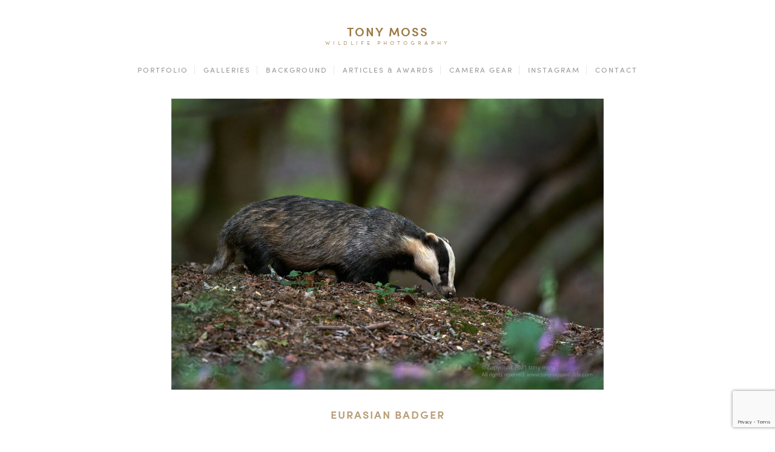

--- FILE ---
content_type: text/html; charset=utf-8
request_url: https://www.google.com/recaptcha/api2/anchor?ar=1&k=6LdDiwAVAAAAADBr750Zsz1FrFc8zxYCEH0qv0ms&co=aHR0cHM6Ly93d3cudG9ueW1vc3N3aWxkbGlmZS5jb206NDQz&hl=en&v=PoyoqOPhxBO7pBk68S4YbpHZ&size=invisible&anchor-ms=20000&execute-ms=30000&cb=lc6y8cpgqwq9
body_size: 48457
content:
<!DOCTYPE HTML><html dir="ltr" lang="en"><head><meta http-equiv="Content-Type" content="text/html; charset=UTF-8">
<meta http-equiv="X-UA-Compatible" content="IE=edge">
<title>reCAPTCHA</title>
<style type="text/css">
/* cyrillic-ext */
@font-face {
  font-family: 'Roboto';
  font-style: normal;
  font-weight: 400;
  font-stretch: 100%;
  src: url(//fonts.gstatic.com/s/roboto/v48/KFO7CnqEu92Fr1ME7kSn66aGLdTylUAMa3GUBHMdazTgWw.woff2) format('woff2');
  unicode-range: U+0460-052F, U+1C80-1C8A, U+20B4, U+2DE0-2DFF, U+A640-A69F, U+FE2E-FE2F;
}
/* cyrillic */
@font-face {
  font-family: 'Roboto';
  font-style: normal;
  font-weight: 400;
  font-stretch: 100%;
  src: url(//fonts.gstatic.com/s/roboto/v48/KFO7CnqEu92Fr1ME7kSn66aGLdTylUAMa3iUBHMdazTgWw.woff2) format('woff2');
  unicode-range: U+0301, U+0400-045F, U+0490-0491, U+04B0-04B1, U+2116;
}
/* greek-ext */
@font-face {
  font-family: 'Roboto';
  font-style: normal;
  font-weight: 400;
  font-stretch: 100%;
  src: url(//fonts.gstatic.com/s/roboto/v48/KFO7CnqEu92Fr1ME7kSn66aGLdTylUAMa3CUBHMdazTgWw.woff2) format('woff2');
  unicode-range: U+1F00-1FFF;
}
/* greek */
@font-face {
  font-family: 'Roboto';
  font-style: normal;
  font-weight: 400;
  font-stretch: 100%;
  src: url(//fonts.gstatic.com/s/roboto/v48/KFO7CnqEu92Fr1ME7kSn66aGLdTylUAMa3-UBHMdazTgWw.woff2) format('woff2');
  unicode-range: U+0370-0377, U+037A-037F, U+0384-038A, U+038C, U+038E-03A1, U+03A3-03FF;
}
/* math */
@font-face {
  font-family: 'Roboto';
  font-style: normal;
  font-weight: 400;
  font-stretch: 100%;
  src: url(//fonts.gstatic.com/s/roboto/v48/KFO7CnqEu92Fr1ME7kSn66aGLdTylUAMawCUBHMdazTgWw.woff2) format('woff2');
  unicode-range: U+0302-0303, U+0305, U+0307-0308, U+0310, U+0312, U+0315, U+031A, U+0326-0327, U+032C, U+032F-0330, U+0332-0333, U+0338, U+033A, U+0346, U+034D, U+0391-03A1, U+03A3-03A9, U+03B1-03C9, U+03D1, U+03D5-03D6, U+03F0-03F1, U+03F4-03F5, U+2016-2017, U+2034-2038, U+203C, U+2040, U+2043, U+2047, U+2050, U+2057, U+205F, U+2070-2071, U+2074-208E, U+2090-209C, U+20D0-20DC, U+20E1, U+20E5-20EF, U+2100-2112, U+2114-2115, U+2117-2121, U+2123-214F, U+2190, U+2192, U+2194-21AE, U+21B0-21E5, U+21F1-21F2, U+21F4-2211, U+2213-2214, U+2216-22FF, U+2308-230B, U+2310, U+2319, U+231C-2321, U+2336-237A, U+237C, U+2395, U+239B-23B7, U+23D0, U+23DC-23E1, U+2474-2475, U+25AF, U+25B3, U+25B7, U+25BD, U+25C1, U+25CA, U+25CC, U+25FB, U+266D-266F, U+27C0-27FF, U+2900-2AFF, U+2B0E-2B11, U+2B30-2B4C, U+2BFE, U+3030, U+FF5B, U+FF5D, U+1D400-1D7FF, U+1EE00-1EEFF;
}
/* symbols */
@font-face {
  font-family: 'Roboto';
  font-style: normal;
  font-weight: 400;
  font-stretch: 100%;
  src: url(//fonts.gstatic.com/s/roboto/v48/KFO7CnqEu92Fr1ME7kSn66aGLdTylUAMaxKUBHMdazTgWw.woff2) format('woff2');
  unicode-range: U+0001-000C, U+000E-001F, U+007F-009F, U+20DD-20E0, U+20E2-20E4, U+2150-218F, U+2190, U+2192, U+2194-2199, U+21AF, U+21E6-21F0, U+21F3, U+2218-2219, U+2299, U+22C4-22C6, U+2300-243F, U+2440-244A, U+2460-24FF, U+25A0-27BF, U+2800-28FF, U+2921-2922, U+2981, U+29BF, U+29EB, U+2B00-2BFF, U+4DC0-4DFF, U+FFF9-FFFB, U+10140-1018E, U+10190-1019C, U+101A0, U+101D0-101FD, U+102E0-102FB, U+10E60-10E7E, U+1D2C0-1D2D3, U+1D2E0-1D37F, U+1F000-1F0FF, U+1F100-1F1AD, U+1F1E6-1F1FF, U+1F30D-1F30F, U+1F315, U+1F31C, U+1F31E, U+1F320-1F32C, U+1F336, U+1F378, U+1F37D, U+1F382, U+1F393-1F39F, U+1F3A7-1F3A8, U+1F3AC-1F3AF, U+1F3C2, U+1F3C4-1F3C6, U+1F3CA-1F3CE, U+1F3D4-1F3E0, U+1F3ED, U+1F3F1-1F3F3, U+1F3F5-1F3F7, U+1F408, U+1F415, U+1F41F, U+1F426, U+1F43F, U+1F441-1F442, U+1F444, U+1F446-1F449, U+1F44C-1F44E, U+1F453, U+1F46A, U+1F47D, U+1F4A3, U+1F4B0, U+1F4B3, U+1F4B9, U+1F4BB, U+1F4BF, U+1F4C8-1F4CB, U+1F4D6, U+1F4DA, U+1F4DF, U+1F4E3-1F4E6, U+1F4EA-1F4ED, U+1F4F7, U+1F4F9-1F4FB, U+1F4FD-1F4FE, U+1F503, U+1F507-1F50B, U+1F50D, U+1F512-1F513, U+1F53E-1F54A, U+1F54F-1F5FA, U+1F610, U+1F650-1F67F, U+1F687, U+1F68D, U+1F691, U+1F694, U+1F698, U+1F6AD, U+1F6B2, U+1F6B9-1F6BA, U+1F6BC, U+1F6C6-1F6CF, U+1F6D3-1F6D7, U+1F6E0-1F6EA, U+1F6F0-1F6F3, U+1F6F7-1F6FC, U+1F700-1F7FF, U+1F800-1F80B, U+1F810-1F847, U+1F850-1F859, U+1F860-1F887, U+1F890-1F8AD, U+1F8B0-1F8BB, U+1F8C0-1F8C1, U+1F900-1F90B, U+1F93B, U+1F946, U+1F984, U+1F996, U+1F9E9, U+1FA00-1FA6F, U+1FA70-1FA7C, U+1FA80-1FA89, U+1FA8F-1FAC6, U+1FACE-1FADC, U+1FADF-1FAE9, U+1FAF0-1FAF8, U+1FB00-1FBFF;
}
/* vietnamese */
@font-face {
  font-family: 'Roboto';
  font-style: normal;
  font-weight: 400;
  font-stretch: 100%;
  src: url(//fonts.gstatic.com/s/roboto/v48/KFO7CnqEu92Fr1ME7kSn66aGLdTylUAMa3OUBHMdazTgWw.woff2) format('woff2');
  unicode-range: U+0102-0103, U+0110-0111, U+0128-0129, U+0168-0169, U+01A0-01A1, U+01AF-01B0, U+0300-0301, U+0303-0304, U+0308-0309, U+0323, U+0329, U+1EA0-1EF9, U+20AB;
}
/* latin-ext */
@font-face {
  font-family: 'Roboto';
  font-style: normal;
  font-weight: 400;
  font-stretch: 100%;
  src: url(//fonts.gstatic.com/s/roboto/v48/KFO7CnqEu92Fr1ME7kSn66aGLdTylUAMa3KUBHMdazTgWw.woff2) format('woff2');
  unicode-range: U+0100-02BA, U+02BD-02C5, U+02C7-02CC, U+02CE-02D7, U+02DD-02FF, U+0304, U+0308, U+0329, U+1D00-1DBF, U+1E00-1E9F, U+1EF2-1EFF, U+2020, U+20A0-20AB, U+20AD-20C0, U+2113, U+2C60-2C7F, U+A720-A7FF;
}
/* latin */
@font-face {
  font-family: 'Roboto';
  font-style: normal;
  font-weight: 400;
  font-stretch: 100%;
  src: url(//fonts.gstatic.com/s/roboto/v48/KFO7CnqEu92Fr1ME7kSn66aGLdTylUAMa3yUBHMdazQ.woff2) format('woff2');
  unicode-range: U+0000-00FF, U+0131, U+0152-0153, U+02BB-02BC, U+02C6, U+02DA, U+02DC, U+0304, U+0308, U+0329, U+2000-206F, U+20AC, U+2122, U+2191, U+2193, U+2212, U+2215, U+FEFF, U+FFFD;
}
/* cyrillic-ext */
@font-face {
  font-family: 'Roboto';
  font-style: normal;
  font-weight: 500;
  font-stretch: 100%;
  src: url(//fonts.gstatic.com/s/roboto/v48/KFO7CnqEu92Fr1ME7kSn66aGLdTylUAMa3GUBHMdazTgWw.woff2) format('woff2');
  unicode-range: U+0460-052F, U+1C80-1C8A, U+20B4, U+2DE0-2DFF, U+A640-A69F, U+FE2E-FE2F;
}
/* cyrillic */
@font-face {
  font-family: 'Roboto';
  font-style: normal;
  font-weight: 500;
  font-stretch: 100%;
  src: url(//fonts.gstatic.com/s/roboto/v48/KFO7CnqEu92Fr1ME7kSn66aGLdTylUAMa3iUBHMdazTgWw.woff2) format('woff2');
  unicode-range: U+0301, U+0400-045F, U+0490-0491, U+04B0-04B1, U+2116;
}
/* greek-ext */
@font-face {
  font-family: 'Roboto';
  font-style: normal;
  font-weight: 500;
  font-stretch: 100%;
  src: url(//fonts.gstatic.com/s/roboto/v48/KFO7CnqEu92Fr1ME7kSn66aGLdTylUAMa3CUBHMdazTgWw.woff2) format('woff2');
  unicode-range: U+1F00-1FFF;
}
/* greek */
@font-face {
  font-family: 'Roboto';
  font-style: normal;
  font-weight: 500;
  font-stretch: 100%;
  src: url(//fonts.gstatic.com/s/roboto/v48/KFO7CnqEu92Fr1ME7kSn66aGLdTylUAMa3-UBHMdazTgWw.woff2) format('woff2');
  unicode-range: U+0370-0377, U+037A-037F, U+0384-038A, U+038C, U+038E-03A1, U+03A3-03FF;
}
/* math */
@font-face {
  font-family: 'Roboto';
  font-style: normal;
  font-weight: 500;
  font-stretch: 100%;
  src: url(//fonts.gstatic.com/s/roboto/v48/KFO7CnqEu92Fr1ME7kSn66aGLdTylUAMawCUBHMdazTgWw.woff2) format('woff2');
  unicode-range: U+0302-0303, U+0305, U+0307-0308, U+0310, U+0312, U+0315, U+031A, U+0326-0327, U+032C, U+032F-0330, U+0332-0333, U+0338, U+033A, U+0346, U+034D, U+0391-03A1, U+03A3-03A9, U+03B1-03C9, U+03D1, U+03D5-03D6, U+03F0-03F1, U+03F4-03F5, U+2016-2017, U+2034-2038, U+203C, U+2040, U+2043, U+2047, U+2050, U+2057, U+205F, U+2070-2071, U+2074-208E, U+2090-209C, U+20D0-20DC, U+20E1, U+20E5-20EF, U+2100-2112, U+2114-2115, U+2117-2121, U+2123-214F, U+2190, U+2192, U+2194-21AE, U+21B0-21E5, U+21F1-21F2, U+21F4-2211, U+2213-2214, U+2216-22FF, U+2308-230B, U+2310, U+2319, U+231C-2321, U+2336-237A, U+237C, U+2395, U+239B-23B7, U+23D0, U+23DC-23E1, U+2474-2475, U+25AF, U+25B3, U+25B7, U+25BD, U+25C1, U+25CA, U+25CC, U+25FB, U+266D-266F, U+27C0-27FF, U+2900-2AFF, U+2B0E-2B11, U+2B30-2B4C, U+2BFE, U+3030, U+FF5B, U+FF5D, U+1D400-1D7FF, U+1EE00-1EEFF;
}
/* symbols */
@font-face {
  font-family: 'Roboto';
  font-style: normal;
  font-weight: 500;
  font-stretch: 100%;
  src: url(//fonts.gstatic.com/s/roboto/v48/KFO7CnqEu92Fr1ME7kSn66aGLdTylUAMaxKUBHMdazTgWw.woff2) format('woff2');
  unicode-range: U+0001-000C, U+000E-001F, U+007F-009F, U+20DD-20E0, U+20E2-20E4, U+2150-218F, U+2190, U+2192, U+2194-2199, U+21AF, U+21E6-21F0, U+21F3, U+2218-2219, U+2299, U+22C4-22C6, U+2300-243F, U+2440-244A, U+2460-24FF, U+25A0-27BF, U+2800-28FF, U+2921-2922, U+2981, U+29BF, U+29EB, U+2B00-2BFF, U+4DC0-4DFF, U+FFF9-FFFB, U+10140-1018E, U+10190-1019C, U+101A0, U+101D0-101FD, U+102E0-102FB, U+10E60-10E7E, U+1D2C0-1D2D3, U+1D2E0-1D37F, U+1F000-1F0FF, U+1F100-1F1AD, U+1F1E6-1F1FF, U+1F30D-1F30F, U+1F315, U+1F31C, U+1F31E, U+1F320-1F32C, U+1F336, U+1F378, U+1F37D, U+1F382, U+1F393-1F39F, U+1F3A7-1F3A8, U+1F3AC-1F3AF, U+1F3C2, U+1F3C4-1F3C6, U+1F3CA-1F3CE, U+1F3D4-1F3E0, U+1F3ED, U+1F3F1-1F3F3, U+1F3F5-1F3F7, U+1F408, U+1F415, U+1F41F, U+1F426, U+1F43F, U+1F441-1F442, U+1F444, U+1F446-1F449, U+1F44C-1F44E, U+1F453, U+1F46A, U+1F47D, U+1F4A3, U+1F4B0, U+1F4B3, U+1F4B9, U+1F4BB, U+1F4BF, U+1F4C8-1F4CB, U+1F4D6, U+1F4DA, U+1F4DF, U+1F4E3-1F4E6, U+1F4EA-1F4ED, U+1F4F7, U+1F4F9-1F4FB, U+1F4FD-1F4FE, U+1F503, U+1F507-1F50B, U+1F50D, U+1F512-1F513, U+1F53E-1F54A, U+1F54F-1F5FA, U+1F610, U+1F650-1F67F, U+1F687, U+1F68D, U+1F691, U+1F694, U+1F698, U+1F6AD, U+1F6B2, U+1F6B9-1F6BA, U+1F6BC, U+1F6C6-1F6CF, U+1F6D3-1F6D7, U+1F6E0-1F6EA, U+1F6F0-1F6F3, U+1F6F7-1F6FC, U+1F700-1F7FF, U+1F800-1F80B, U+1F810-1F847, U+1F850-1F859, U+1F860-1F887, U+1F890-1F8AD, U+1F8B0-1F8BB, U+1F8C0-1F8C1, U+1F900-1F90B, U+1F93B, U+1F946, U+1F984, U+1F996, U+1F9E9, U+1FA00-1FA6F, U+1FA70-1FA7C, U+1FA80-1FA89, U+1FA8F-1FAC6, U+1FACE-1FADC, U+1FADF-1FAE9, U+1FAF0-1FAF8, U+1FB00-1FBFF;
}
/* vietnamese */
@font-face {
  font-family: 'Roboto';
  font-style: normal;
  font-weight: 500;
  font-stretch: 100%;
  src: url(//fonts.gstatic.com/s/roboto/v48/KFO7CnqEu92Fr1ME7kSn66aGLdTylUAMa3OUBHMdazTgWw.woff2) format('woff2');
  unicode-range: U+0102-0103, U+0110-0111, U+0128-0129, U+0168-0169, U+01A0-01A1, U+01AF-01B0, U+0300-0301, U+0303-0304, U+0308-0309, U+0323, U+0329, U+1EA0-1EF9, U+20AB;
}
/* latin-ext */
@font-face {
  font-family: 'Roboto';
  font-style: normal;
  font-weight: 500;
  font-stretch: 100%;
  src: url(//fonts.gstatic.com/s/roboto/v48/KFO7CnqEu92Fr1ME7kSn66aGLdTylUAMa3KUBHMdazTgWw.woff2) format('woff2');
  unicode-range: U+0100-02BA, U+02BD-02C5, U+02C7-02CC, U+02CE-02D7, U+02DD-02FF, U+0304, U+0308, U+0329, U+1D00-1DBF, U+1E00-1E9F, U+1EF2-1EFF, U+2020, U+20A0-20AB, U+20AD-20C0, U+2113, U+2C60-2C7F, U+A720-A7FF;
}
/* latin */
@font-face {
  font-family: 'Roboto';
  font-style: normal;
  font-weight: 500;
  font-stretch: 100%;
  src: url(//fonts.gstatic.com/s/roboto/v48/KFO7CnqEu92Fr1ME7kSn66aGLdTylUAMa3yUBHMdazQ.woff2) format('woff2');
  unicode-range: U+0000-00FF, U+0131, U+0152-0153, U+02BB-02BC, U+02C6, U+02DA, U+02DC, U+0304, U+0308, U+0329, U+2000-206F, U+20AC, U+2122, U+2191, U+2193, U+2212, U+2215, U+FEFF, U+FFFD;
}
/* cyrillic-ext */
@font-face {
  font-family: 'Roboto';
  font-style: normal;
  font-weight: 900;
  font-stretch: 100%;
  src: url(//fonts.gstatic.com/s/roboto/v48/KFO7CnqEu92Fr1ME7kSn66aGLdTylUAMa3GUBHMdazTgWw.woff2) format('woff2');
  unicode-range: U+0460-052F, U+1C80-1C8A, U+20B4, U+2DE0-2DFF, U+A640-A69F, U+FE2E-FE2F;
}
/* cyrillic */
@font-face {
  font-family: 'Roboto';
  font-style: normal;
  font-weight: 900;
  font-stretch: 100%;
  src: url(//fonts.gstatic.com/s/roboto/v48/KFO7CnqEu92Fr1ME7kSn66aGLdTylUAMa3iUBHMdazTgWw.woff2) format('woff2');
  unicode-range: U+0301, U+0400-045F, U+0490-0491, U+04B0-04B1, U+2116;
}
/* greek-ext */
@font-face {
  font-family: 'Roboto';
  font-style: normal;
  font-weight: 900;
  font-stretch: 100%;
  src: url(//fonts.gstatic.com/s/roboto/v48/KFO7CnqEu92Fr1ME7kSn66aGLdTylUAMa3CUBHMdazTgWw.woff2) format('woff2');
  unicode-range: U+1F00-1FFF;
}
/* greek */
@font-face {
  font-family: 'Roboto';
  font-style: normal;
  font-weight: 900;
  font-stretch: 100%;
  src: url(//fonts.gstatic.com/s/roboto/v48/KFO7CnqEu92Fr1ME7kSn66aGLdTylUAMa3-UBHMdazTgWw.woff2) format('woff2');
  unicode-range: U+0370-0377, U+037A-037F, U+0384-038A, U+038C, U+038E-03A1, U+03A3-03FF;
}
/* math */
@font-face {
  font-family: 'Roboto';
  font-style: normal;
  font-weight: 900;
  font-stretch: 100%;
  src: url(//fonts.gstatic.com/s/roboto/v48/KFO7CnqEu92Fr1ME7kSn66aGLdTylUAMawCUBHMdazTgWw.woff2) format('woff2');
  unicode-range: U+0302-0303, U+0305, U+0307-0308, U+0310, U+0312, U+0315, U+031A, U+0326-0327, U+032C, U+032F-0330, U+0332-0333, U+0338, U+033A, U+0346, U+034D, U+0391-03A1, U+03A3-03A9, U+03B1-03C9, U+03D1, U+03D5-03D6, U+03F0-03F1, U+03F4-03F5, U+2016-2017, U+2034-2038, U+203C, U+2040, U+2043, U+2047, U+2050, U+2057, U+205F, U+2070-2071, U+2074-208E, U+2090-209C, U+20D0-20DC, U+20E1, U+20E5-20EF, U+2100-2112, U+2114-2115, U+2117-2121, U+2123-214F, U+2190, U+2192, U+2194-21AE, U+21B0-21E5, U+21F1-21F2, U+21F4-2211, U+2213-2214, U+2216-22FF, U+2308-230B, U+2310, U+2319, U+231C-2321, U+2336-237A, U+237C, U+2395, U+239B-23B7, U+23D0, U+23DC-23E1, U+2474-2475, U+25AF, U+25B3, U+25B7, U+25BD, U+25C1, U+25CA, U+25CC, U+25FB, U+266D-266F, U+27C0-27FF, U+2900-2AFF, U+2B0E-2B11, U+2B30-2B4C, U+2BFE, U+3030, U+FF5B, U+FF5D, U+1D400-1D7FF, U+1EE00-1EEFF;
}
/* symbols */
@font-face {
  font-family: 'Roboto';
  font-style: normal;
  font-weight: 900;
  font-stretch: 100%;
  src: url(//fonts.gstatic.com/s/roboto/v48/KFO7CnqEu92Fr1ME7kSn66aGLdTylUAMaxKUBHMdazTgWw.woff2) format('woff2');
  unicode-range: U+0001-000C, U+000E-001F, U+007F-009F, U+20DD-20E0, U+20E2-20E4, U+2150-218F, U+2190, U+2192, U+2194-2199, U+21AF, U+21E6-21F0, U+21F3, U+2218-2219, U+2299, U+22C4-22C6, U+2300-243F, U+2440-244A, U+2460-24FF, U+25A0-27BF, U+2800-28FF, U+2921-2922, U+2981, U+29BF, U+29EB, U+2B00-2BFF, U+4DC0-4DFF, U+FFF9-FFFB, U+10140-1018E, U+10190-1019C, U+101A0, U+101D0-101FD, U+102E0-102FB, U+10E60-10E7E, U+1D2C0-1D2D3, U+1D2E0-1D37F, U+1F000-1F0FF, U+1F100-1F1AD, U+1F1E6-1F1FF, U+1F30D-1F30F, U+1F315, U+1F31C, U+1F31E, U+1F320-1F32C, U+1F336, U+1F378, U+1F37D, U+1F382, U+1F393-1F39F, U+1F3A7-1F3A8, U+1F3AC-1F3AF, U+1F3C2, U+1F3C4-1F3C6, U+1F3CA-1F3CE, U+1F3D4-1F3E0, U+1F3ED, U+1F3F1-1F3F3, U+1F3F5-1F3F7, U+1F408, U+1F415, U+1F41F, U+1F426, U+1F43F, U+1F441-1F442, U+1F444, U+1F446-1F449, U+1F44C-1F44E, U+1F453, U+1F46A, U+1F47D, U+1F4A3, U+1F4B0, U+1F4B3, U+1F4B9, U+1F4BB, U+1F4BF, U+1F4C8-1F4CB, U+1F4D6, U+1F4DA, U+1F4DF, U+1F4E3-1F4E6, U+1F4EA-1F4ED, U+1F4F7, U+1F4F9-1F4FB, U+1F4FD-1F4FE, U+1F503, U+1F507-1F50B, U+1F50D, U+1F512-1F513, U+1F53E-1F54A, U+1F54F-1F5FA, U+1F610, U+1F650-1F67F, U+1F687, U+1F68D, U+1F691, U+1F694, U+1F698, U+1F6AD, U+1F6B2, U+1F6B9-1F6BA, U+1F6BC, U+1F6C6-1F6CF, U+1F6D3-1F6D7, U+1F6E0-1F6EA, U+1F6F0-1F6F3, U+1F6F7-1F6FC, U+1F700-1F7FF, U+1F800-1F80B, U+1F810-1F847, U+1F850-1F859, U+1F860-1F887, U+1F890-1F8AD, U+1F8B0-1F8BB, U+1F8C0-1F8C1, U+1F900-1F90B, U+1F93B, U+1F946, U+1F984, U+1F996, U+1F9E9, U+1FA00-1FA6F, U+1FA70-1FA7C, U+1FA80-1FA89, U+1FA8F-1FAC6, U+1FACE-1FADC, U+1FADF-1FAE9, U+1FAF0-1FAF8, U+1FB00-1FBFF;
}
/* vietnamese */
@font-face {
  font-family: 'Roboto';
  font-style: normal;
  font-weight: 900;
  font-stretch: 100%;
  src: url(//fonts.gstatic.com/s/roboto/v48/KFO7CnqEu92Fr1ME7kSn66aGLdTylUAMa3OUBHMdazTgWw.woff2) format('woff2');
  unicode-range: U+0102-0103, U+0110-0111, U+0128-0129, U+0168-0169, U+01A0-01A1, U+01AF-01B0, U+0300-0301, U+0303-0304, U+0308-0309, U+0323, U+0329, U+1EA0-1EF9, U+20AB;
}
/* latin-ext */
@font-face {
  font-family: 'Roboto';
  font-style: normal;
  font-weight: 900;
  font-stretch: 100%;
  src: url(//fonts.gstatic.com/s/roboto/v48/KFO7CnqEu92Fr1ME7kSn66aGLdTylUAMa3KUBHMdazTgWw.woff2) format('woff2');
  unicode-range: U+0100-02BA, U+02BD-02C5, U+02C7-02CC, U+02CE-02D7, U+02DD-02FF, U+0304, U+0308, U+0329, U+1D00-1DBF, U+1E00-1E9F, U+1EF2-1EFF, U+2020, U+20A0-20AB, U+20AD-20C0, U+2113, U+2C60-2C7F, U+A720-A7FF;
}
/* latin */
@font-face {
  font-family: 'Roboto';
  font-style: normal;
  font-weight: 900;
  font-stretch: 100%;
  src: url(//fonts.gstatic.com/s/roboto/v48/KFO7CnqEu92Fr1ME7kSn66aGLdTylUAMa3yUBHMdazQ.woff2) format('woff2');
  unicode-range: U+0000-00FF, U+0131, U+0152-0153, U+02BB-02BC, U+02C6, U+02DA, U+02DC, U+0304, U+0308, U+0329, U+2000-206F, U+20AC, U+2122, U+2191, U+2193, U+2212, U+2215, U+FEFF, U+FFFD;
}

</style>
<link rel="stylesheet" type="text/css" href="https://www.gstatic.com/recaptcha/releases/PoyoqOPhxBO7pBk68S4YbpHZ/styles__ltr.css">
<script nonce="Ktm4-L9lF6UMEb_OHhdlLA" type="text/javascript">window['__recaptcha_api'] = 'https://www.google.com/recaptcha/api2/';</script>
<script type="text/javascript" src="https://www.gstatic.com/recaptcha/releases/PoyoqOPhxBO7pBk68S4YbpHZ/recaptcha__en.js" nonce="Ktm4-L9lF6UMEb_OHhdlLA">
      
    </script></head>
<body><div id="rc-anchor-alert" class="rc-anchor-alert"></div>
<input type="hidden" id="recaptcha-token" value="[base64]">
<script type="text/javascript" nonce="Ktm4-L9lF6UMEb_OHhdlLA">
      recaptcha.anchor.Main.init("[\x22ainput\x22,[\x22bgdata\x22,\x22\x22,\[base64]/[base64]/[base64]/[base64]/[base64]/[base64]/KGcoTywyNTMsTy5PKSxVRyhPLEMpKTpnKE8sMjUzLEMpLE8pKSxsKSksTykpfSxieT1mdW5jdGlvbihDLE8sdSxsKXtmb3IobD0odT1SKEMpLDApO08+MDtPLS0pbD1sPDw4fFooQyk7ZyhDLHUsbCl9LFVHPWZ1bmN0aW9uKEMsTyl7Qy5pLmxlbmd0aD4xMDQ/[base64]/[base64]/[base64]/[base64]/[base64]/[base64]/[base64]\\u003d\x22,\[base64]\x22,\x22wokRYMKFZMKbc3ASw4tkw5obbEM4L8OFQTfDijPCssO5dgzCkT/DrE4aHcOJwpXCm8OXw61Nw7wfw7BwQcOgbcKiV8KuwrcQZMKTwpIRLwnCvsKXdMKbwqfCncOcPMKoGD3Con1Kw5pgXRXCmiIdHsKcwq/DmGPDjD9bFcOpVlnCuDTClsOne8OgwqbDkGk1EMONEsK5wqwDwpnDpHjDqhsnw6PDi8K+TsOrJsO/w4hqw7xKasOWPzg+w58cHgDDiMKHw5VIEcOJwrrDg059PMO1wr3DmMOvw6TDil82SMKfLcKWwrUyAXQLw5MgwrrDlMKmwogYSy3CuBfDksKIw75PwqpSwqjChj5YOMOzfBtNw7/[base64]/w5/Cp8OVVMKnwoDDuMO3woFyeFMFwrrChMKrw6R1SsOGecKCwr1HdMKRwq9Kw6rCncO+Y8Odw4fDvsKjAnPDlB/DtcK/w7bCrcKlU29gOsOocsO7wqYZwrAgBXMAFDpRwqLCl1vCgsK3YQHDgVXChEMCWmXDtBIbG8KSbsOLAG3CjX/DoMKowplRwqMDDwrCpsK9w683HHTChAzDqHpBOsOvw5XDpC5fw7fCi8OkJFAUw7/CrMO1bVPCvGIHw7tAe8K0WMKDw4LDu3fDr8Kiwp/Cj8KhwrJ9WsOQwp7CiD0ow4nDh8OZYifCkSwrECrCuEDDucOgw590IQjDsnDDuMOhwpoFwo7DtWzDkyw/wr/Cui7CqMOcAVIeCHXCkzPDo8OmwrfClMKjc3jCiE3DmsOobcOgw5nCkiV2w5EdM8KYcQdLS8O+w5gTwr/[base64]/wonDj8KALMObw5/[base64]/wrQBw4DCnDQ/wrbCssOlwpfClnldYAQkfATCvsOkNy4Fwq5HVcOnw6h+aMO5P8KDw47DlwnDgcOjw53DsDp5wozDjAbCk8K2NMKbw5jCuz1fw6lIMMO/[base64]/CvyI/Z8KVwoR7bcK+Bg48XyZuM8KhwoDDgMKGwqfCvcKEccKGJkEMbMKAQFhOwozDpsOTwp7Co8O9w7Jaw6lnKcKCwrbDlDfClX8kw6cJw4wLwrzDpF4QFRdtw58DwrPCo8OedxUVVMOkwp4yFm0EwrRvw6AdD3Y4wofDumjDqVIjQsKJdyfCr8O6MnJ/MUbDsMOPwqXClS8vUcO8w6LCpj9SOAnDpRLDqFArwoxaFcKhw5bCj8KJHXwtw5TCs3vCrDNwwrkZw7DCjDs4QBE0wqzCvsKdDsK6IBLCoXbDvMKLwrLDuERFYcKDR1nDpD/CncOywo1LQBzCk8KXQQsuOSbDocOGwrpvw4TDoMOzw4rCmMOVwpvCiAbCt2MLIVdFw5TCpcOXNh/DqsOCwrBJwpzDr8OuwojCocOMw7jCkcO4woPCncKjLsKOY8KNwprCqWlaw5vCvBMcU8O/IgEwO8Oqw6F5wrByw6XDl8OlF0JBwp8iTMOXwpphw5bChEHCuFbCjlI/woHCq3F5w6tBHXHCn2vDmcOsOcOoYT4DaMK5XcOdC07DpgvCr8KhaDTDmMOhwp7CjwglfcOERMODw6AJecO8w4zChjgZw7vCtcOxFQbDtT/CmcKDw6fDgSjDsGcaE8KKPCjDpW7ClMO/[base64]/Dk8KiwqdvQlrDphbDg8K5QCFnwp1dw4x/w7Zkw4jClsOfeMOmw43DvcKpVBQEwoQnw7FETMOaAWhYwrRMwpvCmcO/Zgp2GcOSwr/Ch8OgwqnDhD4sHMOOT8KuAhgVWUHCrnozw5/DgMOVwrHCo8KMw6zDlsOpwr0xwp/CsQ0Kw71/DghPGsKRw4/Dnn/DmzjCh3I8w4zChsKMPGTChTU5albCsG3CmE4Gwo83w6vDq8Kww6nDj3nDscKGw4nClMO+w69MK8OkHMO4CDsuNmQ3HcK4w4Vbwq99woc/[base64]/w6vDnxxhSX1DfcK7wohOZXjCmC3DoTDCm8K+EcKgw6t4fMK0PMKYU8KIXT5DA8OtJFtYP0vCmwjDthJJMsOrw67DqcKtw6A+PSnDvXk6wq3Chj/CsnZoworDlcKvOTzCmW3CrcONKHXDs0fCs8OyKMOoRMKxwo3Dn8KQwooSw7zCqMOVQj/Ctz3Dn0bCk1Zsw5DDlFYNc3wRWcOAZ8Ktw5DDv8KoGcO6w4sYKsOXwrTDnsKOw4/Dh8K+woDCqBLCgxLCrRNBIk7DsRDCnUrCjMOEL8KWUWcNACjCksO2GVPDpMK9w6TCicKhXidxwqPCk1LDjMKhw7FCwoA0DcKIOcK6aMK8YSjDnB/CisO6PHA/[base64]/DixHCgFJxw4NiasKTX2bDmxEcenpURsKNwpTCnx53wp3DhcOlw4jDgVhYOWtuw6LDtRjDoms6GCpdQ8KFwqg+aMOMw4bDgwEuGMOtwqzCscKMXcOUDcO3wqgdb8OrAhM/ccOtw7XCosKEwq94w4I8QHTCmQLDisKmw5PDh8O/BjR9dEQAFErDn0LCizDDlQFZwrTCjGvCngXCmMKUw7MTwoJEE0JZGMO+w5PDjxg0w5LDvyhmwpnClXUrw6MRw7dJw78gwpbChMONfcO8wrlwPVNMw7fDmVrCg8KrSVBjwqrDpzFiJsOcPB0TRxJDLsKKwrrDgMKAIMKewrXDnkLDjjjCmwAVw73CiQHDuB/[base64]/w7ZqwpBLwopyacKeIWxwJXLCqsKjw4V6w4QKKcOLwrd5w4fDsnPDgMKGX8K6w4/CjMKaE8KAwpTCnMOecMOIccKuw7jDnsOYwrsSw5YNwpjCpy9nwrfCqRTCs8KpwoYIwpLCjsOAFyzCgMO3DVDCmnXCq8OVMynCqcOTw7PDnmIuwqhdw5R0H8KhBnt/[base64]/CscOaNsKEwpnDli/Cln4SXsKMw7R5w4NTNi5lw7PDiMKWeMOjUsKywptswrfDpFLDh8KuIC7CpwPCrsONw6BuOmTDoExCwoYjw4AZD2/DhsODw5lnC1bCkMK+TzPCgxgWwrrCoCfCp1TDhAYKwrnDkTnDiTdZBEpEw5LCiCHCssKfWShudMOhBlzCgcOPw5XDqh7Cr8KDcUVTw6RrwrN1U3XClAnDg8KWw6Ufw5nDlwjDniQkwp/DhR1QDGE/woAKwpvDrsOvw6ERw5dePsOBdX0rDgxQS3jCtcKswqYwwqIiw4zDtMOCGsKsd8KYLHXChVTCtcOHRw1iNmJywqdcRH/CicKKe8K0w7DDr0TCu8OewoHDt8KmwrrDjg3CoMKHe1TDpcKjwqrDrcKxw7PDgcOXaBPCjFLClsOSw6PCvcO8bcK+woPDvWkEAjoGB8OrcU1ZHMOIHcO7JBVwwrrCg8KlbsKBc28SwrjCg2Egwp84L8KSwpjCjVhyw5B/NsOyw5nCp8OJwo/[base64]/Ds0tmw6bDqTkVwp7DjWgeB8OzwrM+w5XCik/[base64]/DkQ0Sw7PDlMK7w4I+wrRKR0rDp8KHwq7DjsOiacKXA8OHwqISw5UqXTTDiMODwrHClC0YVXHCrcOqccO3w7lJwo/ChklaEsOUZ8KXeGbCqHcpKk/DpF3DocOewoc/[base64]/Diz8FLcOlUgTChsOgX8O3wqpwFcKqwrfCo8Ocwq7CtAXCgnoGIiUYBVo8wqLDgxdCEiLCs3MewoDCv8OhwqxADsOkwpvDllcvJsKcTjbCtF3CuEUvwrfCv8KhPzpGw4bDrh3CmsKONsKBw4NKwqIZw7dec8OvMMO/w6fDjMK/SSZVw73Cn8OUw5YjKMO8w7nCtF7CncKDwqBIw4rDm8KewrXDp8K9w4zDnMOqw5ZXw5XCrMOqb2IlQMK5wrvClcOzw5YWMzgywqVwSX7CpyLDjsOHw5TCocKPZsKkFxLDm2oOwqUlw6x7wqTCoDnDjsOVYzPDgWjDs8K/wr3Dih/DihTCrMOmw7xdMi/[base64]/wpMjw43DqsO9wpjDiMKew6Erwq9cEgLDrcKMwo/DsF/[base64]/Cv3gLw5bDgcKAEcKjwoYrS0M9wr3CqsOQK0/CtzJPw4k+w4N+PsK9Z0oyb8K1L2zDlD9TwoghwrXCucOpfcKTFcOQwoVVwqjCpsKnQ8O1D8KmfMO+a0MHwpLCr8KuACnCnmnDqsKpSX4wKxYCD1zCisKiKMKYw6pyHsOkw7BaFmzDoCzCpWnCp1TDr8OvXj3CuMOHA8Knw489fcKCCz/[base64]/DmsKFTRA/AcO5QCMOVsOINGnDtQIHAMKow5PCrcKXH1bDt1XDiMOZwoLCo8KYfsKiw63CiSTCp8KDw4FOwp0mMQ/[base64]/[base64]/Dm2h9ScK6NsKvw4V8w5LCp8K8wo8cWS1Gw6nDplxDAArChG5dO8Kuw54VwrbCry9zwqXDgivDqsOSwpTDg8O0w6rCpsKTwqBXX8OhCzDCpsKcG8KrJsKJwpYswpPDhmh6w7XDrWktwpzDuVVfbj7CjEnCrcKJwpTDq8Opw5NlEjJLw4PCicKVX8K/w6RvwoLCtsOXw5nDssKABcOkw7zCtkYmw7EgcQ97w4YKRsOYdTlIwq0pwobCmF0Tw4LCgsKyNScvYybCiHbCjsOXw47DjMKPw6NhXhVEwovCoz3CncK7BG5kwonDh8KQwqYaIUMgw6zDmkPCmMKQwolxW8K1RsOewofDoWjCr8O3woZDw4swLMOtw4o4E8KPwp/Ck8KIwovDsGbDuMKew5ROwo4XwopjI8Kew4hewqLDiT54Uh3DtsOCw7R/RgUYwobDu1bCoMO8w7wyw5bCtizDsB0/bmnDuQ7DnF8pNXDDiSzClMKvwonCucKMwqcgR8Omf8OHw6zDnWLCv2jCnFfDrjXDo3TCj8OewqBlwpRXwrdDTh/[base64]/[base64]/Co8OTUMOPfRnCuMOmwrwmw50SbsKmwqDDpiDDqsK+VAhNw5IEwr/[base64]/CnRIodzvDm21rwo9VwpbDoXFSw7caKsOuW1E3FMKXw4sSw69vVx9rN8Oxw5IWY8KAZsOLWcO8eQfCpMOSwrJ8w5DDv8KCw5/CtsOuWTjDuMK2MMO1IcKPH3bDvyPDt8O5w5rCiMOpwpRmwrjCp8Obw4XCmcK8WjxTSsKtwq9UwpbCo0J4I0XCrUwVTMOFw4jDrsO7w6M2QsODP8O/dMKUw4DCjQYfL8ODwpbDunvDjcKQSzYPw77DnD5zA8Oqc07CrsKkw4I6wpFowrrDhgN9w7HDv8Oxw5/[base64]/MAd/aB1NJAbDqXh3w5HDo8ORFMOad8KeHCBwwp14wonDu8Oqw6p6FMKRw4laQcOtw7kiw6U2PS9gw5jCocO8wpPChcO9dsObw5ZOwo/[base64]/DvRxVOMOkw7DDk8OGw63DrcKIZMOiw5/DpMOtw53Dqg9hc8OJWAbDlMKNw7MOw6TDocORPsKERwjDnAzDhk9sw6PCgcKWw79MPWgkOMOaMHnCn8OHwozDjlJSf8OvbizDg3Ndw6nCq8KbbS3DtnFbwpHCoyvCgjR7CGPCrDsONwALM8Kkw43DsDbDl8KMdH4fw6BJwqzCpkcqHMKGHijDoS4Xw4/CkE4Gb8Oiw5jCkw4SdCvCmcK3ehMtVynCv0BQwotZw7A0fEdsw6AhPsOoLcK6HwAECUd7w4HDoMKPc3fDjh4ocTrCm1VqbMKiK8K9wpNaG0o1w4U5w7DDnjTCsMK+w7NxdnfDqsK6fkjCkx0Kw5NOEh1AU3pUwq/Dh8OQwqfChMKRwrjDlljCm0VFKMO4woA0aMOMA1nCuzh7wrnDssOMwp3Ch8OOwq/DlijCmFzDv8OWwoY6woHCn8O1UH1BbsKAw6PDgXPDmSPCrR7CqMKWCRNCR3UiRR1qwqJSw41RworDmMKBwo1TwoXDtH/Cin7DuDUNGcKqPjV9IcOTOcKdwozDhMKYXw1yw5/[base64]/DgMOQwrwnTiAAw54CwoNsw5XCs1nCrCdyF8OOfxZQwrLDnhzCn8O0DsKRDMO2R8Kjw5XCj8OPw4hpCCxUw43Dq8O1w43DusKNw5EDbsK4bMOZw6BYwoPDqX7CvcKuw57CiEbDsn1cLC/DlcOIw4grw6rCmEfDiMO1T8KLCcKWw47DqsOvw7RrwpzCmh7CsMKtw6LCoDfCncO6DsONDcOgQhXCrsKcSMK2Nkp4woJOw7fDsHbDksOUw4xfwrIwc1hYw4bCtcOdw4/DnsKmwp/DvcKJw4I6wogaBcKRFsOpw4LCssK5wqfDn8KLwotSw6DDqAFrSm8AZcOuw4cXw4/[base64]/[base64]/K8Kow5fDjcOEfMOtOwfCnlrCtMOPwpgRwp1+wo1ow53CnEXDrC/CrTjCsTzDoMOSV8KTwo3DssOuwr/DtMO5w6/[base64]/w4gVwoUzcsKLDsKmMsKVw6RGHsOuCUnCuQ7DrcKYwrFXSkLCkmPDicKAbMKZU8OYPsK7w4BNPcKFVxwCczfDlmzDpMKDw4pWTUHCmxo0TihdDkwfPsK9wpTCqcOnDcOMbUxuCUfCj8KwbcObXcOfwrIhScKvwrInCMO9woIyPlg/EElcV2E0VcOPLFTCvx7DsQsLwr9Qwp7ClcKvTE0wwoVfSsKywoLCo8Kzw6rCqsO1w6rDncOpIsOdwqUQwrPCklPDm8KtRsO6f8Odci7DlxJPw5FWWsObwrLComVcwqQ/eMK6UhDDtcK7w6h1woPCum8Kw5TCsnJuw6DDkGE7w5gRwrp7IknDkcORMMOjwpMMwr3CucO/w6PCqDfCnsKGdMK5wrPDkcOHBsOQwpDCgVHDh8OGFlHDg24gd8KgwqvCp8O6cBR7wr4dwoskPycDfMO/[base64]/CnncXw5HCg8Kiwrwiw5zCrGFLMsOwRCbDssKyOsOPw4wZw4QqQGLDocKdfQDCrWB4wrUxQ8OMwqjDviLDk8KiwppPw6bDths6wrwsw7DDujPDm1zDocOww5jCpj7DiMKrwqzCh8O4wqo/w4fDqwtBcU0WwqdKYcK7bMK/K8O0wr5jVnHCpnzDrTzDssKNCELDqsK/wr/CtiMYw4bCvsOqAgvCnXlGS8KNZgfCgmQ9NW9zEsOJIEMFZErDrHHDrlXDkcKVw6TCp8Oef8KdEnXDtMOwV2JND8OFw6t3ACjCrlFqN8KWw4jCpcOjfcOYwqjCvF7Dt8OCwqIwwpLDujDCksO8wpdJwq0lw5zDg8K/RcOTwpdbwqjCj0jDrhs7w6/[base64]/[base64]/CkynCiHTCu8KdTi/DjC/DtEvDi8KAworCmRkUDUchfTYnW8K4Z8KowoTCoH3Dum4Kw4TDimZGPVDDpirDkMOVwpLCpDVDdMOkw6oHwptswrjDqMKnw7cGGsOoDzEmwrV4w5/CqsKKfy4gDHobw6Nzw7ofworCr2rCssK2wqUhJMK4wqPDlVfDljvDmcKNZyzDmEJAWivCgcKvX3l6RRrDvsOZZQxkVcOmw51JAMOkw6fCjhTDnWZ/w6d6HEZ8w5AGV2LDjEHCuzXDgsOMw6rCkisoJV/[base64]/[base64]/CsMKTMj/[base64]/[base64]/DoVjCr8KBw53CpMKjDxLClCfDjsOKw7c7wrPDtMKMwqpWw4MUUWXDqmnClFnCh8O6EcKDw5lwGTjDq8OrwqRyZDfDjcKEw6nDvB/Cm8Olw7rDg8OGe0pfUcKYJwPCucOIw5JAM8Kpw7J6wrdYw5rCtcOZNm3Cs8OCVHcXGMOFwq5BPWBVJwDCuUfDvCk5wowvw6VFJQlGL8OcwolQLwHCtxHDg1oaw6NAfQnDjMOeB0/DvMKZRVvCsMKZwrxpDVp8aRouMhrCmsOyw6rCk27CicO6YsOpwqM8wrsIXcOSwoF6wojCocKFE8Kkw611wq5CTcKMEsOOw5YEA8KaL8O9wrRZwpl2TiNOdUwqVcKRwonChQzCpSEnKTvDqsKjwpvDhsO3w6/DvMKPLwEWw4EkD8OnCUbDosOFw4BIw7PCssOmDMOqwojCpGAZwr3CgsOHw5xKCjlqwozDqcKceAViTFrDo8O2wpbDqzhvL8K8wovDisK7wpTCjcKKLx/DhGfDs8OEEcOyw79kbksiTzvDjmxEwpzDull/[base64]/CuytBw59pwp7Cow4uOMOwHictwoclQMKHwo/DohjCj2TDnAXChcOGwp/DiMOCaMOhTRwnw6RqUHRJdMOtSHXCqMKoCMKNw6pCAHjDg2IjZ1rCgsKKw7AMF8OOSxl/w5cGwqEcwqBYw7TCr2bCmMKdejYuR8KDfMOyecODRW1Zwr/Dv08Ow4tjGArCl8K6w6U2W2wuw7p7woXCtsKHfMKSOAJpZkPCh8OGacKkccKeLXcBRhPDgcKGEsONw6TDs3LDsVtZJHzDkj9OeEhhwpLDiiXCl0LDtX3Cm8K/wrDDrMOARcO4AcO8w5VIXVAddMK6woLDvMKRbMOkcHBQCsKMw4Vhw43Ctz1hwoHDs8O2wocuwrVnw7zCsSjDshPDkmrClsKSbsKgVRJGwq/DnHvDsxMKcUXCgHzCmsOjwrrDiMOeQXlkwqPDh8KyMRfClcOiw5RKw5BOJsKgLsOJPsKIwqB4esOXw5Zew57DmU57NhdaJ8Orw41fbcOxawN/F0J1D8KcQcK5w7ZCw7IowpYJWMO8NcKtOsOsUXHCqS1Hw6gYw5XCssKjcBVKKcKmwqAsLVTDqGnCgSHDtTxjGi/CqCwAVcKmMcO3QFXCg8Kqwo/[base64]/[base64]/Diw7DlFo5dy1XwqIpwpvDpsKkw6nDg8OPw6bDt8KvfcOow7jDlEEDIsK+ZMKTwp5ww6LDjMOIdkbDiMOjGAjCtcOpeMOVDAdXwrLDlxjDl1fDgcKhw6bDlMK1dm9GJcOKw45+XEBYwqDDtR07a8KSwoXCnMO2A2bDhjN/ZwLCnAbDusKhwqXCmTvCp8KJw4HCs2nCqxzDokYtRcOIJWMmQ0TDgj1cWVsqwo7ClMOxJnZzUhnCrsOZwo8zXREfVgHCr8Oewp7CtsKQw5rCqADCpsOOw4bCjE15wp3DvcK+wprCsMKXS3zDgcK/wr1hw6cewpnDm8O7w69Dw6lzEhhFFcO2FS/DsCzChcOCXcOtJsK3w5TDksK4I8O3w7FJBMOyHXPCrjsVw4sqRcOgfcKrd0I4w6gMGsK9EWnCkMKmBwvDh8O7DsOmCG/[base64]/DuU9yYDHCgAbDgRs8MSHDjUvDlAjDqxfDh1YqO1gYJEDDm1wASmdlw7tMQ8KaXH08HGbDs24+wo5zBMKjRcOiWV5MRcO4w4TCsD1mW8KtcsOwMsOuwrxjwr5ww77CsyAmwpJlwo7CoA3CicOkM1PCqSscw5zCr8O/w510w7Rgw4p3HsK8wp1Kw6vDiD/Cj1I4PC52wq7Cr8KjZ8OyecKLScORw4jCgVnChEvCrcKuV3QIYHXDuXJ8LMKmOB9LW8K6FsKvSkQHHys1X8Kkw50tw6Nrw7nDocKqO8O/wrU1w6jDhUVVw5VBbcK8wox/R2Mvw48IWMK/[base64]/w5DDosKRB8K5J8KOM8Kxw5jCmsK4w6sqwq/DlT15w457wqM8w4p/worChDTDrBvDkMOkw6XCnX03wr3Do8K6HUt5w4/Dmz7CkjXDu0TDtUhswpwNw6kpw4UwHgpxAGJUC8OcIsObwq0mw4LCgVJAbBU/w5/DsMOcE8OZfm03wr/DlcKzw7DDn8OVwqsqw73Dq8OBDMKWw4DCrsOORg8cw4TCqnDCug3CuwvCmU/[base64]/[base64]/[base64]/CjjPCrUpdw50rw6/DqsKCNMKHS8KmwqF7eWh5w7fDt8Ksw4bCg8K4wqQ8FEd1JsOycMKxwpxDbFJ+wq9mw47Dl8OFw5MVwpTDgyFbwr/DuG8Uw4/[base64]/w4NrwoPDvyHDo3oVwqjClMOpDsOhG3DDohVSw7IBwoHChsKcD0LDo0AkDMOfwqTCqcOAHMOtwrTDu3nDnTotfcKyYxlpVcK8Y8Kawqtew7MiwpzCnMO4w53CmmsSw7PCnU54VcOnwrlnIMKiPB58a8Ogw6XDo8OBw77CqHrCoMKQwobDhH3Duk/DhEfDiMOwDH3Duj7Cuw7DtztPwqxwwoNGwqbDj3k7wr7CukN9w57DlzTCqWTCtBTCp8Kcw68Tw4zDrcKOMjDCjGjCmzddC17DhMOUwqrCsMOSMsKvw5czwrXDqT8jw5/ClXVzR8KJw4vCoMKGFMK8wrIRwobDtsOLXsKcwq/CgG/CgMO3HUtGTyV4w4DCgzfCp8Kcwp4rw67CpMKgwpXCucKbw5cNCz0iwrwmwrw3KBQOZcKWCgvChTlKfMOlwoovw6lLwqHCsSLCisKcIQLDvcKzwrI7w60AD8Krwr7CkU4uDcK0w7UYMWHCglVGw43DqmDDiMKFBcOUEsKAFcKdw4ogw5PCpcOoKcORwoHCgcOOVHs/[base64]/CuEJpw4UcwqdDwoDCtgnCh8K7UMOxwpoLYD1MDsOfHcO2EETCrSZpw5QaZX0zw7PCscKmOXXCiFPCk8KdKl/DvMOfSBtZI8KYw5nCrhFxw7rDvMKkw67Ctn0rdMK4TxxAdBMCwqEnfV8AacKswpsVNXZDD2zDucK6wqzCosO9w4lrdjsjwoDCoSfCmRrDgcOKwqwiHcOxNFxmw6laFsKcwp5+MMOaw7F9wpvDr3TCtsOCEsOqUMKEOcKXf8KFG8OBwrIpPR/Dq2jDiCgrwpl3wq5mJXIUF8KEJcOxP8KTcMOmaMKVwpnDgGfDpMK5w7c8D8O9HsKQw4M7DMOPHsOWwrzDtgUQwoAeTSDDlsKPeMOyHcOgwq9pw47CmMO/GTpBZsK+D8OuYMKCBgx5FsKxw7vCgB3DpMOlwq9xM8K3J1IaYcOXwp7CtsOmT8K4w7kkDsOHw7YlI3/CkGjCicO3woJzUsKMw640EAsBwqUnUcOdFcOuwrU8bcKvNREOwpDCq8Kwwrpyw6nDoMK4AwnCn2/Cri09CsKTwqMHw7PCqXUUEmB1G0A7wqUkAkFeA8OhJHEyPGLChsKZPsKNwrjDsMOnw43Dmgt+aMK7w5jDsk50H8KIwoABOU7DkzZEdRgtw7PDr8KowpHDnxDCqh1TA8ODAV0awoTDtl1lwqjDihXCrnFdwpPCoDJMWzrDu2ZqwojDol/Cu8KgwqszVsKQwq5EGCTDvh7DpEBcK8Osw5U1AsOwBg9IDzB2LzPCjXEaA8OVEMOqwr81dVkKwrJhworCs3oHKsOSK8O3dD3DjXZ+YsO0w73CocOKNMO9w4V5w6XDjSMtNU5oTcOVIUXCpsOlw5AnAMO/[base64]/[base64]/exAOWcKWT2lVIknCuCJhd29ZRX5iaFMKKBzDjB0WU8K2w6BUw4/CtsOxFMKhw4www6VaUyjClcOCwqdTMzfCkghywqPCvsKJLsOswqp2V8KQwo/DkMKxw47DjzLDh8K1w455MxrDnsKmN8KpFcKvPi5nKUBKDzPDucKUw7PCtk3DocKPwogwe8OdwqAbJcKpC8KdNsO3C3rDmB7DsMKZBXXCn8KFJGoqfMKuBixeR8OYKS/DrMKVw6sSw5/CosK2wqYUwpg/[base64]/[base64]/CgcKuPcKBCmfCqErDrjZ3AsKeQsO4S3QwwrHDvCRjIMKLw5s7w68Kwq1rw6smw77DhsObd8KOb8OlYUAywoZDw78aw5TDl3oOOWnDiHR3J0dBw7hibhM2wqhtQB/DtsKmLwQ2OR0pw5rCtSVQYMKCw6gLw4bClMOcDyxhw5XCizFRw5hlAFDClxFfCsOjwotLw7zCqMKRXMOgMH7DrG9/wqfDrsKKbEd4w5jCiGoSw4XCk0LDjMKTwoELecKcwoVaZ8OGPwvCqR1xwplSw5UwwrLCkBLDv8K1K3fDpmnDnybDgHTCmkBZw6EwfWfDvD/[base64]/CkBRjw7PCqcO5fsKHw6/CpsOJw4QRZhIPO8O7TMOBKC0rwqQAFsOmwoHDlgw4KT3Cg8KqwoB2LMK2UmPDrsKYPE5uw7Zbw4fDl0DCgFsTDk/CqcO9dsKuwqZbciRjMzgMWcK2w59xMMO6GcKnTWF0w5bDn8OYwoogATnClQ3CusO2PhF6HcK2KSrDmXDCkmZwbAk5w6jCicKCwpbCnyDCq8OAwqQTCcOuw47ChUDClcKxbsOdw48HKMKkwrHDs1bDiRzCjsKCwr/CgBrDp8KVQsOlw5nClm4sAcK7wpt8d8OjXy40GcK3w7Ijwo1Iw6HDrVcvwrTDuWhoR3oFLMKLJgJGE3zDn11Xdz9oI20ydzzDlxTDmRfCpB7CvMKiKTbDtTvCqVlCw5fCmy0Vwpgtw6jCiHHDoX9WUFHChFgIwqzDpnjDu8OEV2fDvkxowpJkK23CkMK0w5h/[base64]/DucKDZ2bCshPCn0PDuMOfLcKywq8GHjzCqizCo8OUwr3CnsKxw73CrFrDtMOPwp/Do8KWwqnCqcOMQsKJYmQ0MhvChcOiw4LDrz4SXUNEHsKfExI7w6zDkhrDosKBwqPDucK/wqHCvTvDj1w+w7vDnkXDknsAw4LCqsKoQcKEw7TDncOgw6s6wqtcwozCnW0+wpRHwpIVU8K3wpDDk8K7DsKqwpjCoQfCn8KYw4jCgMKLaCnCiMKYw7xHw5B4w4x6w6sZw5HCslzCu8K/[base64]/CkMKxw6/Cu8KXYcOzw6bDrsO1w4nCrRPCrGYmw5zCi8O4wrlgw4QYw5nDqMKMw7o6DsKWLsO5GsK2w63DmyBZbh5cw6HCohZzwqzCqsO5wps/[base64]/CuGjCt8O9w4jCk8OdUDXCkA7Cjzkvwp4WwpoeMiA/[base64]/[base64]/DjcOaZwhcw6hXw4I4w5Few5pSanxVw5LDlcOAw5/Ck8KDwrdMcURQwrdaYX/CsMO/[base64]/DrFxeP3pTY8KfwozCsMKKWFnCp8K3O8O8SsOmwqbDgEsMSQEDworDhcOGw5JKwrXCjRPCgEzDqQI5wqLCvjzDkgrCrxohw5dLeCpSwo7CmT7DvMO+woHCoQzCmMKTUsO/HMK/w4VYfm8Zw6xuwrZichzDpynCqFDDlGzDqi7CvMKXHMOGw5d2wpvDkETDu8KzwrJrwpfDgcOSEl5+D8OBbcKbwpkewp00w5kiPHrDjh/CicOhXwDCucKkY1dAw7htdcKHw5cnw5Y5W2cMw4rDsw7DvBvDn8OUAcODJUjDgztEe8KHw4bDjsK8w7HCnRtDeQvCvEXDj8O+w6vDtHjCiAPCqsOfYyjDkzHDi1rDpmfCkBrDrMKdwpIHaMKnWmzCvmhUPxrCh8KOw60/wrEnWcO8wqdAwrDChcKFw7QLwr7DpcKCw47CijvDhTsRw73Dqg/CmxIaRFRxVUkLwoh5bsO7wr4pw5towprDtC3DgllxLzBNw4DClcO/AQcLworDoMK0w4XCh8OFPRzDqsKFRGPDuDLCmHbDtMOiw5PCkiJow7QTdgtcRsKbfFjDlWw2fXnDgcKSwpTDpsK8YiHDq8OZw4sIPMKaw6HCp8O3w6bCqMKuQsO/wpZnw5Arwr7CiMKKw6PDu8OHwrXDsMOTwrDCtW09UjrCicKLXsKpHRRMw4hBwpfCosK7w77CljzDjcKVwq/DsyVqdlQLAwnCtHTDgMObw6A4wooFBcKuwovChcOuw58Jw5Nkw60BwoZrwqRbK8O/J8KlF8O1ZcKcw54uN8OJVcOlwqTDjynCsMOhB3PCs8OEw4dhwr1MdGV0TQTDqGBxwoPCm8KIVXUuw43CtC7DtC49VMKJUWtDZX8wF8Kwd2d8MMO9AMOSXU7Dq8KLc1nDtMKOwolfUVfCvcOmwpjDlUrCrUHDtnNaw6XCucO3DsKbZMO/THnDtMKMecOBwoDDgR/CvxAfwp/CjcKcw5zDhXLDhhvDnsOdFsKSRn1GNsKzwpXDn8KDwpMow4fDocOlScOHw75Mwq8pdQfDpcKaw5gYdy0wwpdMKDDCjQzCnFnCsh1cw58TcMK1w77DtAhrw7xIFVbCsgHCs8K/QERxw6VQUsKNw5ppacKPw51PAkvCpRfCvzQsw6rCq8KIw7N/w7xdLFjDkMOjw5vCrgUIwrfDjSrDvcOUMSVDw5NpNcOqw4RbMcOhdcKBScKnwr3CmcKmwqgOOsKtw7YkBwLDjyINZljDlQJHR8KsB8OwGiA3wpJ3w5LDrMODZ8OXw4vDtcOkQMO2b8Oec8KXwpHCi0/DjBgjRDEEwrfDk8KsN8KDw7jChMKlGk4fR3NDNMKXc0jChcOSMlbDgFo1XcObwobDiMOdwr1qa8KCUMKHw5QYwq8mYQ/CjMOQw7zCusOjWRQLw5UCw77Ck8OHdMO7P8K2d8KrIsOIHXw0w6Y4QyVkOyzCrBlww4nDqD1pwpxsCGRRbcOYHsKAwpcHPMKfFDIswrMjT8Oqw4AoZsK0w7ZPw4B0NyHDs8OQw7d6P8Kfw7dxQsOnXjrCgRXCt23CgVjCnyPCiRZnWcOVSMOLw50tNhA7PsK6wo/CtitqcMKzw7xKOsKHLMOHwr4bwr4/woQrw4LDo1rCu8KgQ8KIGcOnEH/DvMKzwqZ9WXPDu15Pw4lGw67DpnITw44GQHNsRm/CsA4sK8KMBsK+w4Uwb8K7w77DmsOow5QvIS7Cg8KOw4jDvcOsRsKAJyFgPkELwoY+w50Cw4t9woLCmjDChMK/w5YtwqRcKMOIEyHCkyxewprDk8Oywp/CrRjCn0c8S8K3dMKSK8OLUcKzOR/[base64]/[base64]/bBzCmEBmwqQzw6fDqsKuOk/Csn/DqsK8UMK0RsOuw74Rd8OgOMKlSVbCuQx5PsKRwrPDjDJLw5LCosOWK8K+fsKuQkFdw5gvw6hJw79YKCU+JhPCgwLDj8OIUzNGw4rCucOLw7PCkVQEwpMHw5bDjk/[base64]/CsAw4FMKJwoZULyrCg8KLAHnCmcOxBm0sLCTDvQ7CtGhqwqc2b8K8DMOkwr3CmMOxJFfDoMKawovDhsKCwoBSw4JodcKZwrrCoMKcw5rDthDCpMOHBx5sUijDgMK7wpw5CSM0w7nDukF+QMKgw6sLccKqQBfCkgLCkXrDumEXLx7CscOmwphiOsO5Hh7CssK8NVkMwo/DpMKowr/Dnm3Dq1lXw4wCLsOgH8OMEmQLwonClV7Do8KfJz/[base64]/CuFbDl8Oawr/DpRfDmMK0w4tZVgfDoC1fwo9CDMO7w6AgwpdqM1DDmMOFFsOtwopVZCk9w7bCtMOVPS7Cg8Okw5PDqHrDn8OrJ1EZwrVIw606QsOGwrdGDlXDnhBYw7g\\u003d\x22],null,[\x22conf\x22,null,\x226LdDiwAVAAAAADBr750Zsz1FrFc8zxYCEH0qv0ms\x22,0,null,null,null,1,[21,125,63,73,95,87,41,43,42,83,102,105,109,121],[1017145,478],0,null,null,null,null,0,null,0,null,700,1,null,0,\[base64]/76lBhnEnQkZnOKMAhnM8xEZ\x22,0,0,null,null,1,null,0,0,null,null,null,0],\x22https://www.tonymosswildlife.com:443\x22,null,[3,1,1],null,null,null,1,3600,[\x22https://www.google.com/intl/en/policies/privacy/\x22,\x22https://www.google.com/intl/en/policies/terms/\x22],\x22EDZ/PrCDyYw4z+4nPEkxe/yDNvxIiE9BwKBL2thOYvw\\u003d\x22,1,0,null,1,1769366969937,0,0,[140,176,58],null,[159],\x22RC-tU9OnjnD6raxMw\x22,null,null,null,null,null,\x220dAFcWeA4Esmg3Aj9nINeGoRkCyU6yeFieVuU11bxACDOmKN0oewPAsOulD5zbKJxpNI-6LYDfG1SC0n81ZG3z8SkPy2Df4XZv1Q\x22,1769449769896]");
    </script></body></html>

--- FILE ---
content_type: text/css
request_url: https://www.tonymosswildlife.com/content/themes/tonymoss/css/global.css?ver=1.0.0
body_size: 2955
content:
@import url("../css/normalize.css");@font-face{font-family:"Sofia W01 Regular1446825";src:url("../fonts/0eaf6264-15ee-4251-826e-9c0a59e8395f.eot?#iefix");src:url("../fonts/0eaf6264-15ee-4251-826e-9c0a59e8395f.eot?#iefix") format("eot"),url("../fonts/8d11b8a0-868c-4a53-8b26-9f0ccbd58247.woff2") format("woff2"),url("../fonts/9b976f15-23b7-45cd-ad4b-59c95b2889f9.woff") format("woff"),url("../fonts/864da3de-5a97-4ce6-a22b-22932ed4dfe0.ttf") format("truetype"),url("../fonts/d5898683-1b2a-4b1b-8058-0c8db30e40cf.svg#d5898683-1b2a-4b1b-8058-0c8db30e40cf") format("svg")}@font-face{font-family:"Sofia W01 Regular1446825";src:url("../fonts/941243bb-e692-46f8-91b9-6e621e5c1ff8.eot?#iefix");src:url("../fonts/941243bb-e692-46f8-91b9-6e621e5c1ff8.eot?#iefix") format("eot"),url("../fonts/8b31e0d7-5f53-45c2-b318-064f0b532543.woff2") format("woff2"),url("../fonts/476fe015-ab32-40a2-8fed-0a5af9a3bba4.woff") format("woff"),url("../fonts/d8bcfa37-4f93-49cf-8dea-c29e894af58e.ttf") format("truetype"),url("../fonts/28fc42bb-8761-4e6a-8c62-65d4a41c9e33.svg#28fc42bb-8761-4e6a-8c62-65d4a41c9e33") format("svg")}@font-face{font-family:"Sofia W01 Regular Itali1446873";src:url("../fonts/addba733-2fd3-4151-adf4-d0b563dc6517.eot?#iefix");src:url("../fonts/addba733-2fd3-4151-adf4-d0b563dc6517.eot?#iefix") format("eot"),url("../fonts/87cd0dd6-3e8b-46f1-b677-ab7644ea015e.woff2") format("woff2"),url("../fonts/90682d0e-e5df-4a2e-a2ff-6899b8ae8e4b.woff") format("woff"),url("../fonts/d1a6f359-b96c-43fd-87af-85f9762a4ecf.ttf") format("truetype"),url("../fonts/6cc18d90-baae-43d6-9b7e-e778cb8c630f.svg#6cc18d90-baae-43d6-9b7e-e778cb8c630f") format("svg")}@font-face{font-family:"Sofia W01 Semi Bold";src:url("../fonts/e488d96e-1d10-41aa-a2a0-8cb7cc0a54a8.eot?#iefix");src:url("../fonts/e488d96e-1d10-41aa-a2a0-8cb7cc0a54a8.eot?#iefix") format("eot"),url("../fonts/20755c49-19b5-4792-aaf3-27f6b048149a.woff2") format("woff2"),url("../fonts/7cdc9309-dc21-43e2-a348-c6e3853fe8a9.woff") format("woff"),url("../fonts/fe0fe0a1-32b6-4795-80da-fb446ac9d5ea.ttf") format("truetype"),url("../fonts/d7a947d1-755b-4774-a917-036acd235435.svg#d7a947d1-755b-4774-a917-036acd235435") format("svg")}@font-face{font-family:"Sofia W01 Bold1446843";src:url("../fonts/c2440dd8-b25c-49ba-bc04-8a638a943324.eot?#iefix");src:url("../fonts/c2440dd8-b25c-49ba-bc04-8a638a943324.eot?#iefix") format("eot"),url("../fonts/80042803-0630-405f-b2d2-af97b4e50b46.woff2") format("woff2"),url("../fonts/ec41d681-0313-4b04-88c0-820aebb51f4e.woff") format("woff"),url("../fonts/81434fc3-e426-4a4c-987d-f25c098198c4.ttf") format("truetype"),url("../fonts/59fd3475-fba9-4c77-94f9-959fd3925e06.svg#59fd3475-fba9-4c77-94f9-959fd3925e06") format("svg")}@font-face{font-family:"Sofia W01 Black";src:url("../fonts/6bd004df-7217-4ef6-9ed8-c99a12b77bf1.eot?#iefix");src:url("../fonts/6bd004df-7217-4ef6-9ed8-c99a12b77bf1.eot?#iefix") format("eot"),url("../fonts/fb8331b5-dfd3-496e-9a0e-8afbb5014272.woff2") format("woff2"),url("../fonts/b65232b3-e982-4cd6-a8ae-4bee2ecdb90d.woff") format("woff"),url("../fonts/2dec1b8b-9bad-4cc0-8bea-76f93ebb2331.ttf") format("truetype"),url("../fonts/45adc5ab-786d-4610-bca1-78be10bea16d.svg#45adc5ab-786d-4610-bca1-78be10bea16d") format("svg")}body{font-family:"Sofia W01 Regular1446825";color:#777;font-size:14px;text-align:center}a{text-decoration:none;color:#B99E78}a:hover{color:#111}p{margin:0;padding:0 0 15px 0}label{letter-spacing:2px;font-weight:normal;text-transform:uppercase;font-family:"Sofia W01 Regular1446825";margin:0 0 0 0;padding:0}input[type=submit]{border:0;background:#B99E78;color:white;padding:4px 15px;text-transform:uppercase}h1,h2,h3,h4{margin:0;padding:0;text-transform:uppercase;font-family:"Sofia W01 Semi Bold";color:#B99E78;letter-spacing:2px;font-weight:normal}h1{letter-spacing:2px}strong,b{font-family:'Sofia W01 Bold1446843'}#wrapper{width:100%;max-width:970px;text-align:left;margin:0 auto}.home-desc-wrapper{text-align:center;margin:40px 0 0 0}.home-desc-wrapper .home-desc-show{display:inline-block;border:2px solid #999;line-height:30px;-moz-border-radius:17px;-webkit-border-radius:17px;-khtml-border-radius:17px;border-radius:17px;height:30px;width:30px;color:#999;-webkit-transition:background-color 300ms linear;-moz-transition:background-color 300ms linear;-o-transition:background-color 300ms linear;-ms-transition:background-color 300ms linear;transition:background-color 300ms linear}.home-desc-wrapper .home-desc-show:hover{background-color:#B99E78;border-color:#B99E78;color:white}.home-desc-wrapper .home-desc{display:none;width:100%;max-width:400px;text-align:left;margin:auto;margin-top:40px}.home-desc-wrapper .home-desc h1{font-size:20px;padding-bottom:30px}section.content h1{font-size:18px;margin-bottom:20px}section.content h2{font-size:16px;margin-bottom:0px}section.content h3{font-size:14px;margin-bottom:0px;color:#777}section.contact{text-align:center}section.contact input,section.contact textarea{border:1px solid #E8E8E8;padding:5px;margin:5px 0 15px 0}section.contact div.wpcf7-validation-errors,section.contact div.wpcf7-mail-sent-ok{border:2px solid #B99E78;font-family:'Sofia W01 Bold1446843';padding:10px;color:#B99E78}#section-thumbs{margin:0 -10px 0 -10px}#section-thumbs article.box{width:33%;display:inline-block;box-sizing:border-box;padding:0 10px 20px 10px;min-width:250px}#section-thumbs article.box h1{font-size:14px;margin-bottom:0}#section-photo-thumbs{margin:0 -5px 0 -5px}#section-photo-thumbs article.box{width:195px;display:inline-block;box-sizing:border-box;padding:0 5px 5px 5px;min-width:150px}#section-photo-thumbs article.box img{width:100%}#section-photo-thumbs article.box h1{font-size:14px;margin-bottom:0}section.photo{vertical-align:middle;text-align:center;width:100%;padding:0 40px;box-sizing:border-box}section.photo #photo-wrapper{position:relative}section.photo .photo{background-size:contain;background-repeat:no-repeat;background-position:center center;position:absolute;left:45px;right:45px;top:0;bottom:0}section.photo #loading{background:url(../images/ajax-loader.gif) no-repeat center center #fff;position:absolute;left:0;right:0;bottom:0;top:0;opacity:0.8;display:none}section.photo .desc{margin:30px auto 0 auto;text-align:center;max-width:400px}section.photo .desc .content{padding-bottom:15px}section.photo .ref{font-size:12px;text-transform:uppercase}section.photo .prev{position:absolute;left:0;top:0;bottom:0;right:50%}section.photo .prev span{position:absolute;top:48%;left:5px;content:"";display:inline-block;width:20px;height:20px;border-left:2px solid #B99E78;border-bottom:2px solid #B99E78;transform:rotate(45deg);-ms-transform:rotate(45deg);-webkit-transform:rotate(45deg)}section.photo .next{position:absolute;left:50%;top:0;bottom:0;right:0}section.photo .next span{position:absolute;top:48%;right:5px;content:"";display:inline-block;width:20px;height:20px;border-right:2px solid #B99E78;border-top:2px solid #B99E78;-ms-transform:rotate(45deg);-webkit-transform:rotate(45deg)}footer{text-align:center;padding:50px 0 50px 0;font-size:11px;font-family:'Sofia W01 Regular1446825'}footer ul{list-style:none;padding:0;margin:0}footer ul li{display:inline-block;padding:0 15px;border-right:1px solid #E8E8E8;letter-spacing:2px}footer ul li a{text-transform:uppercase;text-decoration:none;color:#999}footer ul li:last-child{border-right:0}#site-navigation{list-style:none}.cycle-slideshow{width:100%;height:auto;overflow:hidden;position:relative}.cycle-slideshow .slide{position:absolute;top:0;left:0;width:100%;background:no-repeat bottom left;background-size:cover}@media all and (max-width: 550px){.pad-phone{margin-right:15px !important;margin-left:15px !important}header{padding:30px 0 30px 0}}@media all and (max-width: 1030px){section.photo{padding:0}section.photo .photo{left:0;right:0}section.photo .prev span{left:25px}section.photo .next span{right:25px}section.photo .next span:hover,section.photo .next span:focus{display:block}section.photo .prev:hover span,section.photo .prev:focus span,section.photo .next:hover span,section.photo .next:focus span{display:block}}@media all and (max-width: 800px){#section-thumbs article.box{width:49.5%}#section-photo-thumbs article.box{width:23.0%}}@media all and (max-width: 550px){#section-thumbs article.box{width:100%}#section-photo-thumbs article.box{width:50%}section.photo .prev span{display:block}section.photo .next span{display:block}section.photo .prev span,section.photo .next span{display:block}}.purchase{margin:20px auto 0 auto}.purchase hr{max-width:200px;border:0;border-top:1px solid #E8E8E8;height:0;margin-bottom:20px}.purchase h3{margin-bottom:20px !important}.purchase .alamy{height:20px;display:inline}.purchase #form{margin-bottom:20px}header{text-align:center;padding:40px 0 40px 0;position:relative}header h1{text-transform:uppercase;font-size:20px;letter-spacing:2px;color:#B99E78;font-weight:normal;font-family:"Sofia W01 Semi Bold"}header h1 a,header h1 a:hover{text-decoration:none;color:#9B7A43}header h1 span{display:block;font-size:9px;letter-spacing:5px;font-family:"Sofia W01 Regular1446825"}header #site-navigation ul{list-style:none;margin:0;padding:0;position:relative;display:block;margin-top:30px}header #site-navigation ul li{display:inline-block;padding:0 10px;border-right:1px solid #E8E8E8;letter-spacing:2px;font-size:12px;font-family:"Sofia W01 Regular1446825"}header #site-navigation ul li a{text-transform:uppercase;text-decoration:none;color:#999}header #site-navigation ul li a:hover{color:#222}header #site-navigation ul li.current_page_item a{color:#222}header #site-navigation ul li:nth-child(7){border-right:0}header #site-navigation ul li.mobile-only{display:none}header #site-navigation-mobile ul{display:none;position:fixed;top:100px;left:0;bottom:0;background:#B99E78;width:100%;z-index:1000;padding:20px 0 0 0;letter-spacing:2px;margin:0}header #site-navigation-mobile ul li{display:block;font-size:18px;letter-spacing:2px;font-family:'Sofia W01 Regular1446825'}header #site-navigation-mobile ul li a{text-transform:uppercase;text-decoration:none;color:white;display:block;padding:15px 0}header #burger{position:absolute;top:0;right:0;margin-top:25px;margin-right:15px;cursor:pointer;padding:22px 35px 22px 10px;background:none;display:none}header #burger span,header #burger span:before,header #burger span:after{cursor:pointer;border-radius:1px;height:2px;width:25px;background:#B99E78;position:absolute;display:block;content:'';transition:all 300ms ease-in-out}header #burger.active span{background-color:transparent}header #burger.active span:before,header #burger.active span:after{top:0}header #burger.active span:before{transform:rotate(45deg);-ms-transform:rotate(45deg);-webkit-transform:rotate(45deg)}header #burger.active span:after{transform:rotate(-45deg);-ms-transform:rotate(-45deg);-webkit-transform:rotate(-45deg)}header #burger span:before{top:-8px}header #burger span:after{bottom:-8px}header #burger:not(.active):hover span{background-color:transparent}header #burger:not(.active):hover span:before,header #burger:not(.active):hover span:after{top:0}header #burger:not(.active):hover span:before{transform:rotate(90deg);-ms-transform:rotate(90deg);-webkit-transform:rotate(90deg)}header #burger:not(.active):hover span:after{transform:rotate(180deg);-ms-transform:rotate(180deg);-webkit-transform:rotate(180deg)}.cart-contents{position:absolute;top:10px;right:0;font-size:12px}@media all and (max-width: 970px){.cart-contents{display:none}}@media all and (max-width: 970px){.content:not(.photo){padding:0 20px}header #burger{display:block}header #site-navigation ul{display:none}}.woocommerce #respond input#submit.alt,.woocommerce a.button.alt,.woocommerce button.button.alt,.woocommerce input.button.alt,.woocommerce #respond input#submit.alt:hover,.woocommerce a.button.alt:hover,.woocommerce button.button.alt:hover,.woocommerce input.button.alt:hover{background:#B99E78}
/*# sourceMappingURL=global.css.map */
